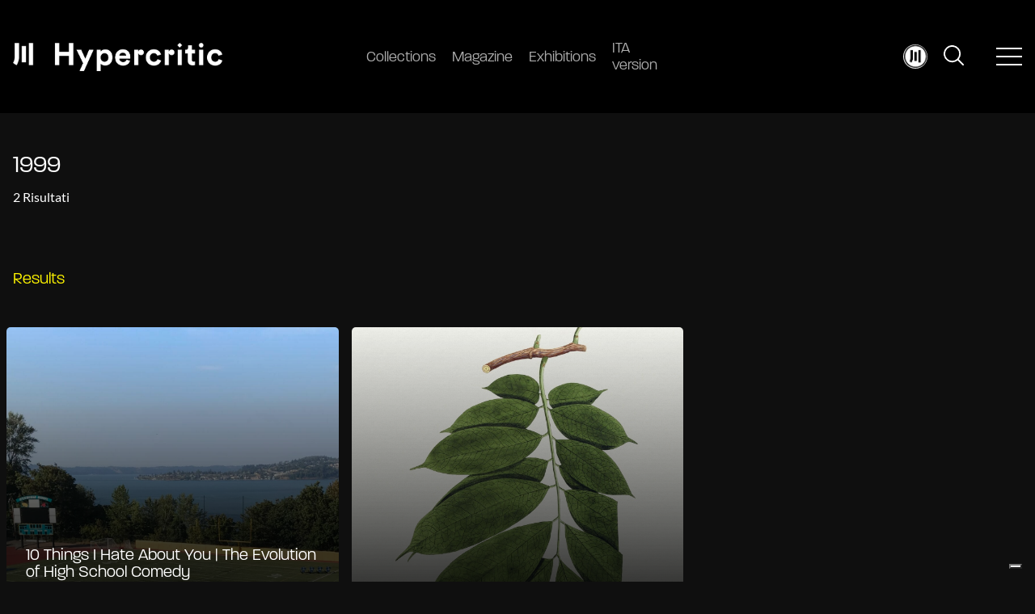

--- FILE ---
content_type: text/html; charset=UTF-8
request_url: https://hypercritic.org/info_tag/1999
body_size: 17659
content:
<!DOCTYPE html>
<html lang="en-US" class="no-js no-svg">
<head>
    <!-- Google Tag Manager -->
    <script>(function(w,d,s,l,i){w[l]=w[l]||[];w[l].push({'gtm.start':
    new Date().getTime(),event:'gtm.js'});var f=d.getElementsByTagName(s)[0],
    j=d.createElement(s),dl=l!='dataLayer'?'&l='+l:'';j.async=true;j.src=
    'https://www.googletagmanager.com/gtm.js?id='+i+dl;f.parentNode.insertBefore(j,f);
    })(window,document,'script','dataLayer','GTM-KBD79WDW');</script>
    <!-- End Google Tag Manager -->
    <meta charset="UTF-8">
    <link rel="alternate" type="application/rss+xml" href="https://hypercritic.org/feed">
    <meta name="robots" content="max-image-preview:large">
    <meta name="viewport" content="width=device-width, initial-scale=1">
    <link rel="profile" href="http://gmpg.org/xfn/11">

    <meta name='robots' content='noindex, follow' />
	<style>img:is([sizes="auto" i], [sizes^="auto," i]) { contain-intrinsic-size: 3000px 1500px }</style>
	
	<!-- This site is optimized with the Yoast SEO Premium plugin v25.3 (Yoast SEO v25.3) - https://yoast.com/wordpress/plugins/seo/ -->
	<title>1999 Archives - Hypercritic</title>
<link rel='preconnect' href='//fonts.gstatic.com' crossorigin />
<link rel='preconnect' href='//via.placeholder.com' />
<link rel='preconnect' href='//www.googletagmanager.com' />
<link rel='dns-prefetch' href='//fonts.gstatic.com' />
<link rel='dns-prefetch' href='//via.placeholder.com' />

	<meta property="og:locale" content="en_US" />
	<meta property="og:type" content="article" />
	<meta property="og:title" content="1999 Archives" />
	<meta property="og:url" content="http://hypercritic.org/info_tag/1999" />
	<meta property="og:site_name" content="Hypercritic" />
	<meta name="twitter:card" content="summary_large_image" />
	<script type="application/ld+json" class="yoast-schema-graph">{"@context":"https://schema.org","@graph":[{"@type":"CollectionPage","@id":"http://hypercritic.org/info_tag/1999","url":"http://hypercritic.org/info_tag/1999","name":"1999 Archives - Hypercritic","isPartOf":{"@id":"https://hypercritic.org/#website"},"primaryImageOfPage":{"@id":"http://hypercritic.org/info_tag/1999#primaryimage"},"image":{"@id":"http://hypercritic.org/info_tag/1999#primaryimage"},"thumbnailUrl":"https://hypercritic.org/wp-content/uploads/2023/10/IMG_0462.jpeg","breadcrumb":{"@id":"http://hypercritic.org/info_tag/1999#breadcrumb"},"inLanguage":"en-US"},{"@type":"ImageObject","inLanguage":"en-US","@id":"http://hypercritic.org/info_tag/1999#primaryimage","url":"https://hypercritic.org/wp-content/uploads/2023/10/IMG_0462.jpeg","contentUrl":"https://hypercritic.org/wp-content/uploads/2023/10/IMG_0462.jpeg","width":1920,"height":1015,"caption":"Stadium High School in Tacoma, WA. Image courtesy of the author"},{"@type":"BreadcrumbList","@id":"http://hypercritic.org/info_tag/1999#breadcrumb","itemListElement":[{"@type":"ListItem","position":1,"name":"Home","item":"https://hypercritic.org/"},{"@type":"ListItem","position":2,"name":"1999"}]},{"@type":"WebSite","@id":"https://hypercritic.org/#website","url":"https://hypercritic.org/","name":"Hypercritic","description":"The Atlas of the Arts","potentialAction":[{"@type":"SearchAction","target":{"@type":"EntryPoint","urlTemplate":"https://hypercritic.org/?s={search_term_string}"},"query-input":{"@type":"PropertyValueSpecification","valueRequired":true,"valueName":"search_term_string"}}],"inLanguage":"en-US"}]}</script>
	<!-- / Yoast SEO Premium plugin. -->


<link rel='dns-prefetch' href='//cdnjs.cloudflare.com' />
<link rel='dns-prefetch' href='//cdn.jsdelivr.net' />
<link rel='dns-prefetch' href='//use.typekit.net' />

<link rel="alternate" type="application/rss+xml" title="Hypercritic &raquo; 1999 Info Tag Feed" href="https://hypercritic.org/info_tag/1999/feed" />
<style id='wp-emoji-styles-inline-css' type='text/css'>

	img.wp-smiley, img.emoji {
		display: inline !important;
		border: none !important;
		box-shadow: none !important;
		height: 1em !important;
		width: 1em !important;
		margin: 0 0.07em !important;
		vertical-align: -0.1em !important;
		background: none !important;
		padding: 0 !important;
	}
</style>
<link rel='stylesheet' id='wp-block-library-css' href='https://hypercritic.org/wp-includes/css/dist/block-library/style.min.css?ver=6.8.1' type='text/css' media='all' />
<style id='classic-theme-styles-inline-css' type='text/css'>
/*! This file is auto-generated */
.wp-block-button__link{color:#fff;background-color:#32373c;border-radius:9999px;box-shadow:none;text-decoration:none;padding:calc(.667em + 2px) calc(1.333em + 2px);font-size:1.125em}.wp-block-file__button{background:#32373c;color:#fff;text-decoration:none}
</style>
<style id='global-styles-inline-css' type='text/css'>
:root{--wp--preset--aspect-ratio--square: 1;--wp--preset--aspect-ratio--4-3: 4/3;--wp--preset--aspect-ratio--3-4: 3/4;--wp--preset--aspect-ratio--3-2: 3/2;--wp--preset--aspect-ratio--2-3: 2/3;--wp--preset--aspect-ratio--16-9: 16/9;--wp--preset--aspect-ratio--9-16: 9/16;--wp--preset--color--black: #000000;--wp--preset--color--cyan-bluish-gray: #abb8c3;--wp--preset--color--white: #ffffff;--wp--preset--color--pale-pink: #f78da7;--wp--preset--color--vivid-red: #cf2e2e;--wp--preset--color--luminous-vivid-orange: #ff6900;--wp--preset--color--luminous-vivid-amber: #fcb900;--wp--preset--color--light-green-cyan: #7bdcb5;--wp--preset--color--vivid-green-cyan: #00d084;--wp--preset--color--pale-cyan-blue: #8ed1fc;--wp--preset--color--vivid-cyan-blue: #0693e3;--wp--preset--color--vivid-purple: #9b51e0;--wp--preset--gradient--vivid-cyan-blue-to-vivid-purple: linear-gradient(135deg,rgba(6,147,227,1) 0%,rgb(155,81,224) 100%);--wp--preset--gradient--light-green-cyan-to-vivid-green-cyan: linear-gradient(135deg,rgb(122,220,180) 0%,rgb(0,208,130) 100%);--wp--preset--gradient--luminous-vivid-amber-to-luminous-vivid-orange: linear-gradient(135deg,rgba(252,185,0,1) 0%,rgba(255,105,0,1) 100%);--wp--preset--gradient--luminous-vivid-orange-to-vivid-red: linear-gradient(135deg,rgba(255,105,0,1) 0%,rgb(207,46,46) 100%);--wp--preset--gradient--very-light-gray-to-cyan-bluish-gray: linear-gradient(135deg,rgb(238,238,238) 0%,rgb(169,184,195) 100%);--wp--preset--gradient--cool-to-warm-spectrum: linear-gradient(135deg,rgb(74,234,220) 0%,rgb(151,120,209) 20%,rgb(207,42,186) 40%,rgb(238,44,130) 60%,rgb(251,105,98) 80%,rgb(254,248,76) 100%);--wp--preset--gradient--blush-light-purple: linear-gradient(135deg,rgb(255,206,236) 0%,rgb(152,150,240) 100%);--wp--preset--gradient--blush-bordeaux: linear-gradient(135deg,rgb(254,205,165) 0%,rgb(254,45,45) 50%,rgb(107,0,62) 100%);--wp--preset--gradient--luminous-dusk: linear-gradient(135deg,rgb(255,203,112) 0%,rgb(199,81,192) 50%,rgb(65,88,208) 100%);--wp--preset--gradient--pale-ocean: linear-gradient(135deg,rgb(255,245,203) 0%,rgb(182,227,212) 50%,rgb(51,167,181) 100%);--wp--preset--gradient--electric-grass: linear-gradient(135deg,rgb(202,248,128) 0%,rgb(113,206,126) 100%);--wp--preset--gradient--midnight: linear-gradient(135deg,rgb(2,3,129) 0%,rgb(40,116,252) 100%);--wp--preset--font-size--small: 13px;--wp--preset--font-size--medium: 20px;--wp--preset--font-size--large: 36px;--wp--preset--font-size--x-large: 42px;--wp--preset--spacing--20: 0.44rem;--wp--preset--spacing--30: 0.67rem;--wp--preset--spacing--40: 1rem;--wp--preset--spacing--50: 1.5rem;--wp--preset--spacing--60: 2.25rem;--wp--preset--spacing--70: 3.38rem;--wp--preset--spacing--80: 5.06rem;--wp--preset--shadow--natural: 6px 6px 9px rgba(0, 0, 0, 0.2);--wp--preset--shadow--deep: 12px 12px 50px rgba(0, 0, 0, 0.4);--wp--preset--shadow--sharp: 6px 6px 0px rgba(0, 0, 0, 0.2);--wp--preset--shadow--outlined: 6px 6px 0px -3px rgba(255, 255, 255, 1), 6px 6px rgba(0, 0, 0, 1);--wp--preset--shadow--crisp: 6px 6px 0px rgba(0, 0, 0, 1);}:where(.is-layout-flex){gap: 0.5em;}:where(.is-layout-grid){gap: 0.5em;}body .is-layout-flex{display: flex;}.is-layout-flex{flex-wrap: wrap;align-items: center;}.is-layout-flex > :is(*, div){margin: 0;}body .is-layout-grid{display: grid;}.is-layout-grid > :is(*, div){margin: 0;}:where(.wp-block-columns.is-layout-flex){gap: 2em;}:where(.wp-block-columns.is-layout-grid){gap: 2em;}:where(.wp-block-post-template.is-layout-flex){gap: 1.25em;}:where(.wp-block-post-template.is-layout-grid){gap: 1.25em;}.has-black-color{color: var(--wp--preset--color--black) !important;}.has-cyan-bluish-gray-color{color: var(--wp--preset--color--cyan-bluish-gray) !important;}.has-white-color{color: var(--wp--preset--color--white) !important;}.has-pale-pink-color{color: var(--wp--preset--color--pale-pink) !important;}.has-vivid-red-color{color: var(--wp--preset--color--vivid-red) !important;}.has-luminous-vivid-orange-color{color: var(--wp--preset--color--luminous-vivid-orange) !important;}.has-luminous-vivid-amber-color{color: var(--wp--preset--color--luminous-vivid-amber) !important;}.has-light-green-cyan-color{color: var(--wp--preset--color--light-green-cyan) !important;}.has-vivid-green-cyan-color{color: var(--wp--preset--color--vivid-green-cyan) !important;}.has-pale-cyan-blue-color{color: var(--wp--preset--color--pale-cyan-blue) !important;}.has-vivid-cyan-blue-color{color: var(--wp--preset--color--vivid-cyan-blue) !important;}.has-vivid-purple-color{color: var(--wp--preset--color--vivid-purple) !important;}.has-black-background-color{background-color: var(--wp--preset--color--black) !important;}.has-cyan-bluish-gray-background-color{background-color: var(--wp--preset--color--cyan-bluish-gray) !important;}.has-white-background-color{background-color: var(--wp--preset--color--white) !important;}.has-pale-pink-background-color{background-color: var(--wp--preset--color--pale-pink) !important;}.has-vivid-red-background-color{background-color: var(--wp--preset--color--vivid-red) !important;}.has-luminous-vivid-orange-background-color{background-color: var(--wp--preset--color--luminous-vivid-orange) !important;}.has-luminous-vivid-amber-background-color{background-color: var(--wp--preset--color--luminous-vivid-amber) !important;}.has-light-green-cyan-background-color{background-color: var(--wp--preset--color--light-green-cyan) !important;}.has-vivid-green-cyan-background-color{background-color: var(--wp--preset--color--vivid-green-cyan) !important;}.has-pale-cyan-blue-background-color{background-color: var(--wp--preset--color--pale-cyan-blue) !important;}.has-vivid-cyan-blue-background-color{background-color: var(--wp--preset--color--vivid-cyan-blue) !important;}.has-vivid-purple-background-color{background-color: var(--wp--preset--color--vivid-purple) !important;}.has-black-border-color{border-color: var(--wp--preset--color--black) !important;}.has-cyan-bluish-gray-border-color{border-color: var(--wp--preset--color--cyan-bluish-gray) !important;}.has-white-border-color{border-color: var(--wp--preset--color--white) !important;}.has-pale-pink-border-color{border-color: var(--wp--preset--color--pale-pink) !important;}.has-vivid-red-border-color{border-color: var(--wp--preset--color--vivid-red) !important;}.has-luminous-vivid-orange-border-color{border-color: var(--wp--preset--color--luminous-vivid-orange) !important;}.has-luminous-vivid-amber-border-color{border-color: var(--wp--preset--color--luminous-vivid-amber) !important;}.has-light-green-cyan-border-color{border-color: var(--wp--preset--color--light-green-cyan) !important;}.has-vivid-green-cyan-border-color{border-color: var(--wp--preset--color--vivid-green-cyan) !important;}.has-pale-cyan-blue-border-color{border-color: var(--wp--preset--color--pale-cyan-blue) !important;}.has-vivid-cyan-blue-border-color{border-color: var(--wp--preset--color--vivid-cyan-blue) !important;}.has-vivid-purple-border-color{border-color: var(--wp--preset--color--vivid-purple) !important;}.has-vivid-cyan-blue-to-vivid-purple-gradient-background{background: var(--wp--preset--gradient--vivid-cyan-blue-to-vivid-purple) !important;}.has-light-green-cyan-to-vivid-green-cyan-gradient-background{background: var(--wp--preset--gradient--light-green-cyan-to-vivid-green-cyan) !important;}.has-luminous-vivid-amber-to-luminous-vivid-orange-gradient-background{background: var(--wp--preset--gradient--luminous-vivid-amber-to-luminous-vivid-orange) !important;}.has-luminous-vivid-orange-to-vivid-red-gradient-background{background: var(--wp--preset--gradient--luminous-vivid-orange-to-vivid-red) !important;}.has-very-light-gray-to-cyan-bluish-gray-gradient-background{background: var(--wp--preset--gradient--very-light-gray-to-cyan-bluish-gray) !important;}.has-cool-to-warm-spectrum-gradient-background{background: var(--wp--preset--gradient--cool-to-warm-spectrum) !important;}.has-blush-light-purple-gradient-background{background: var(--wp--preset--gradient--blush-light-purple) !important;}.has-blush-bordeaux-gradient-background{background: var(--wp--preset--gradient--blush-bordeaux) !important;}.has-luminous-dusk-gradient-background{background: var(--wp--preset--gradient--luminous-dusk) !important;}.has-pale-ocean-gradient-background{background: var(--wp--preset--gradient--pale-ocean) !important;}.has-electric-grass-gradient-background{background: var(--wp--preset--gradient--electric-grass) !important;}.has-midnight-gradient-background{background: var(--wp--preset--gradient--midnight) !important;}.has-small-font-size{font-size: var(--wp--preset--font-size--small) !important;}.has-medium-font-size{font-size: var(--wp--preset--font-size--medium) !important;}.has-large-font-size{font-size: var(--wp--preset--font-size--large) !important;}.has-x-large-font-size{font-size: var(--wp--preset--font-size--x-large) !important;}
:where(.wp-block-post-template.is-layout-flex){gap: 1.25em;}:where(.wp-block-post-template.is-layout-grid){gap: 1.25em;}
:where(.wp-block-columns.is-layout-flex){gap: 2em;}:where(.wp-block-columns.is-layout-grid){gap: 2em;}
:root :where(.wp-block-pullquote){font-size: 1.5em;line-height: 1.6;}
</style>
<link data-minify="1" rel='stylesheet' id='trp-frontend-css' href='https://hypercritic.org/wp-content/cache/min/1/wp-content/plugins/transposer/css/frontend-style.css?ver=1764765138' type='text/css' media='all' />
<link data-minify="1" rel='stylesheet' id='paralucent-css' href='https://hypercritic.org/wp-content/cache/min/1/zlf8mny.css?ver=1764765138' type='text/css' media='all' />
<link data-minify="1" rel='stylesheet' id='slick-css' href='https://hypercritic.org/wp-content/cache/min/1/ajax/libs/slick-carousel/1.8.1/slick.min.css?ver=1764765139' type='text/css' media='all' />
<link data-minify="1" rel='stylesheet' id='select2-css' href='https://hypercritic.org/wp-content/cache/min/1/npm/select2@4.1.0-rc.0/dist/css/select2.min.css?ver=1764765139' type='text/css' media='all' />
<link data-minify="1" rel='stylesheet' id='fancyapp-css' href='https://hypercritic.org/wp-content/cache/min/1/npm/@fancyapps/ui@4.0/dist/fancybox.css?ver=1764765139' type='text/css' media='all' />
<link data-minify="1" rel='stylesheet' id='aos-css' href='https://hypercritic.org/wp-content/cache/min/1/wp-content/themes/editwebtheme/assets/css/aos.css?ver=1764765139' type='text/css' media='all' />
<link data-minify="1" rel='stylesheet' id='main-css-css' href='https://hypercritic.org/wp-content/cache/min/1/wp-content/themes/editwebtheme/assets/css/style.css?ver=1764765139' type='text/css' media='all' />
<script type="text/javascript" src="https://hypercritic.org/wp-includes/js/jquery/jquery.min.js?ver=3.7.1" id="jquery-core-js"></script>
<script type="text/javascript" src="https://hypercritic.org/wp-includes/js/jquery/jquery-migrate.min.js?ver=3.4.1" id="jquery-migrate-js"></script>
<link rel="https://api.w.org/" href="https://hypercritic.org/wp-json/" /><link rel="alternate" title="JSON" type="application/json" href="https://hypercritic.org/wp-json/wp/v2/info_tag/1960" /><link rel="EditURI" type="application/rsd+xml" title="RSD" href="https://hypercritic.org/xmlrpc.php?rsd" />
<meta name="generator" content="WordPress 6.8.1" />
<style id='swis-font-css'>
@font-face{font-family:'Lato';font-style:normal;font-weight:300;font-display:swap;src:url(https://fonts.gstatic.com/s/lato/v24/S6u9w4BMUTPHh7USew8.ttf) format('truetype')}@font-face{font-family:'Lato';font-style:normal;font-weight:400;font-display:swap;src:url(https://fonts.gstatic.com/s/lato/v24/S6uyw4BMUTPHvxk.ttf) format('truetype')}@font-face{font-family:'Lato';font-style:normal;font-weight:700;font-display:swap;src:url(https://fonts.gstatic.com/s/lato/v24/S6u9w4BMUTPHh6UVew8.ttf) format('truetype')}
</style>
        <script type="text/javascript">
            var ajaxurl = 'https://hypercritic.org/wp-admin/admin-ajax.php';
            var ajaxnonce = '4e813cd111';
            var is_logged = '0';

            var urls_hyper = {
                login: 'https://hypercritic.org/login',
                aj_collection: '',
                aj_collection_create: '',
                aj_collection_save: '',
                aj_collection_edit: '',
                aj_collection_delete: '',
                aj_collection_remove: ''
            }
        </script>
        <meta name="csrf-token" content="f5e78d2086" /><style type="text/css">.blue-message {
background: none repeat scroll 0 0 #3399ff;
    color: #ffffff;
    text-shadow: none;
    font-size: 16px;
    line-height: 24px;
    padding: 10px;
} 
.green-message {
background: none repeat scroll 0 0 #8cc14c;
    color: #ffffff;
    text-shadow: none;
    font-size: 16px;
    line-height: 24px;
    padding: 10px;
} 
.orange-message {
background: none repeat scroll 0 0 #faa732;
    color: #ffffff;
    text-shadow: none;
    font-size: 16px;
    line-height: 24px;
    padding: 10px;
} 
.red-message {
background: none repeat scroll 0 0 #da4d31;
    color: #ffffff;
    text-shadow: none;
    font-size: 16px;
    line-height: 24px;
    padding: 10px;
} 
.grey-message {
background: none repeat scroll 0 0 #53555c;
    color: #ffffff;
    text-shadow: none;
    font-size: 16px;
    line-height: 24px;
    padding: 10px;
} 
.left-block {
background: none repeat scroll 0 0px, radial-gradient(ellipse at center center, #ffffff 0%, #f2f2f2 100%) repeat scroll 0 0 rgba(0, 0, 0, 0);
    color: #8b8e97;
    padding: 10px;
    margin: 10px;
    float: left;
} 
.right-block {
background: none repeat scroll 0 0px, radial-gradient(ellipse at center center, #ffffff 0%, #f2f2f2 100%) repeat scroll 0 0 rgba(0, 0, 0, 0);
    color: #8b8e97;
    padding: 10px;
    margin: 10px;
    float: right;
} 
.blockquotes {
background: none;
    border-left: 5px solid #f1f1f1;
    color: #8B8E97;
    font-size: 16px;
    font-style: italic;
    line-height: 22px;
    padding-left: 15px;
    padding: 10px;
    width: 60%;
    float: left;
} 
</style><link rel="icon" href="https://hypercritic.org/wp-content/uploads/2022/10/favicon_hypercritic.png" sizes="32x32" />
<link rel="icon" href="https://hypercritic.org/wp-content/uploads/2022/10/favicon_hypercritic.png" sizes="192x192" />
<link rel="apple-touch-icon" href="https://hypercritic.org/wp-content/uploads/2022/10/favicon_hypercritic.png" />
<meta name="msapplication-TileImage" content="https://hypercritic.org/wp-content/uploads/2022/10/favicon_hypercritic.png" />
		<style type="text/css" id="wp-custom-css">
			/* continua a leggere tradotto */
.slider-homepage__content a.var-color-hl {
  font-size: 0px !important; 
}

.slider-homepage__content a.var-color-hl::after {
  content: "Continue reading" !important; 
  font-size: 18px !important;
}


/* start cta buy a coffee */
.main .btn-secondary {
    background-color: #fff;
}
/* end cta buy a coffee */

#iubenda_policy .iub_content {
  padding: 0px 0px !important;
}

#iubenda_policy p, #iubenda_policy ul.styled li, #iubenda_policy ul li {
	margin-bottom: 1rem !important;
	font-size: 20px !important;
	line-height: 1.7 !important;
	font-weight: 300 !important;
}

#iubenda_policy h3, #iubenda_policy h4 {
	font-family: paralucent, sans-serif !important;
font-size: 20px !important;
margin-top: 2rem !important;
margin-bottom: 1rem !important;
font-weight: 400 !important;
}

#iubenda_policy h2 {
font-family: paralucent, sans-serif !important;
font-size: 30px !important;
margin-top: 3rem !important;
margin-bottom: 1rem !important;
font-weight: 400 !important;
}

.the-content .wp-caption{
	width: 100% !important;
}

.wp-block-embed-issuu{
	padding-bottom: 77.5%;
	position: relative;
}

.wp-block-advgb-summary a {
    font-family: paralucent,sans-serif;
    font-size: 20px;
    color: var(--hl-color) !important;
}

#editor ul.advgb-toc li.toc-level-1, ul.advgb-toc li.toc-level-1 {
    margin-left: 20px;
    margin-bottom: 0rem;
    list-style: disclosure-closed;
    padding-left: 1rem;
}

#editor ul.advgb-toc, ul.advgb-toc {
    padding-left: 2rem;
    margin-top: 2rem;
}

.wp-block-image img{
	height:auto !important;
}

#editor ul.advgb-toc li.toc-level-2, ul.advgb-toc li.toc-level-2 {
	margin-left: 54px !important;
	margin-bottom: 0px !important;
}

.wp-block-heading::before {
  content: "";
  display: block;
  height: 130px;
  margin-top: -130px;
}

.room-layout h3::before {
  content: "";
  display: block;
  height: 30px;
  margin-top: -30px;
}

ul.advgb-toc li.toc-level-1, body ul.advgb-toc li.toc-level-1{
	padding:0;
	margin:0;
}
ul.advgb-toc li.toc-level-1, body ul.advgb-toc li.toc-level-1 a{
	font-size:1.2rem;
}

.contact-button {
  background-color: #FFFFFF !important;
  color: #000000 !important;
  padding: 10px 20px;
  text-align: center;
  border-radius: 5px;
  text-decoration: none;
  font-size: 16px;
  transition: background-color 0.3s, color 0.3s; 
}

.contact-button:hover {
  background-color: #FFF500 !important;
  color: #000000 !important;
}


.wp-block-advgb-summary .toc-level-1 a {
  font-size: 1.3rem;
  font-weight: 400; 
  margin-bottom: 0.4rem;
}


.wp-block-advgb-summary .toc-level-2 a {
  font-size: 1.1rem;
  margin-left: 1rem;
  margin-bottom: 0.25rem;
  font-weight: 400;
}

.wp-block-list li {
  line-height: 1.4 !important;        
  margin-bottom: 0.3rem !important;
}


/* --- Dark Table Style --- */
table.black-table {
  width: 100%;
  border-collapse: separate;      /* consente il border‑radius */
  border-spacing: 0;              /* niente spazi fra celle */
  background: #000;               /* nero pieno */
  border-radius: 8px;             /* smussa gli angoli esterni */
  overflow: hidden;               /* mantiene gli angoli arrotondati su mobile */
  box-shadow: 0 2px 8px rgba(0,0,0,0.3);
  font-family: "Helvetica Neue", Arial, sans-serif;
}

/* celle */
.black-table th,
.black-table td {
  padding: 14px 18px;
  border: 1px solid #222;         /* grigio molto scuro */
  color: #fff;                    /* testo bianco */
}

/* intestazioni */
.black-table th {
  background: #111;               /* differenza cromatica minima */
  font-weight: 600;
  text-transform: uppercase;
  letter-spacing: 0.5px;
}

/* righe alternate (opzionale) */
.black-table tr:nth-child(even) td {
  background: #141414;
}

/* hover row highlight (opzionale) */
.black-table tr:hover td {
  background: #1b1b1b;
}

/* responsive overflow su mobile */
@media (max-width: 768px) {
  .black-table {
    display: block;
    overflow-x: auto;
    white-space: nowrap;
  }
}

.menu__item .menu__link strong {
	font-size: 16px;
}

@media only screen and (min-width: 768px) {
.header .menu__item .menu__link {
	font-size: 18px;
}
}


    /* Nascondi Lang nel menu mobile */
    .show--mobile p.text.p--small.m-0.mb-05 {
        display: none !important;
    }


/* Nascondi bottone iubenda su mobile */
@media (max-width: 768px) {
   button.iubenda-tp-btn:not(.iubenda-floatable-tb-btn)[data-tp-float][data-tp-float=bottom-right] {
			display: none !important;
    }
	
	button.iubenda-tp-btn:not(.iubenda-floatable-tb-btn)[data-tp-icon=data-tp-icon] {
		background-size: 25px !important;
	}
	
.menu-secondary__content {
    overflow-y: scroll !important;
    height: 500px !important;
	}
}		</style>
		    <meta name="generator" content="WP Rocket 3.19.0.1" data-wpr-features="wpr_minify_js wpr_minify_css wpr_preload_links wpr_desktop" /></head>

<body class="archive tax-info_tag term-1960 wp-theme-editwebtheme" data-theme="dark">
    <!-- Google Tag Manager (noscript) -->
    <noscript><iframe src="https://www.googletagmanager.com/ns.html?id=GTM-KBD79WDW"
    height="0" width="0" style="display:none;visibility:hidden"></iframe></noscript>
    <!-- End Google Tag Manager (noscript) -->
<div data-rocket-location-hash="3a61bc5fb1e19e95cc2b7751dfe8113c" class="progress-container">
    <div data-rocket-location-hash="16ecd2e7980eebeb779010288aacd558" class="progress-container__bar" data-progress-bar></div>
</div>

<div data-rocket-location-hash="a32f8ae7f3599b627c6e15c1a37a8c41" class="fixed header w-100 bg-black">
    <div data-rocket-location-hash="11add7dfc9f0d5a1ed65c84311bc578f" class="container--fluid">
        <div data-rocket-location-hash="00a3f28b6c18201dd7f17dba9548ca28" class="row justify-content-between align-items-center header__content">
            <div class="grid1/3 grid1/4--tablet grid2/3--mobile">
                <a class="decoration-none" href="https://hypercritic.org">
                    <img src="https://hypercritic.org/wp-content/themes/editwebtheme/assets/img/logo.png"
                         class="header__logo block" alt="Hypercritic logo" height="35" width="250">
                </a>
            </div>
            <div class="grid1/3 grid1/2--tablet hidden--mobile">
                                <ul class="flex w-100 m-0 menu">
                                    <li class="menu__item ">
                                                    <a class="menu__link decoration-none" href="https://hypercritic.org/collection" aria-label="Collections">
                                                                <img src="https://hypercritic.org/wp-content/uploads/2022/10/gallery.png" class="show--mobile menu__image" alt="" width="24" height="24">
                                Collections                            </a>
                                                </li>
                                        <li class="menu__item ">
                                                    <a class="menu__link decoration-none" href="https://hypercritic.org/archive-posts" aria-label="Magazine">
                                                                <img src="https://hypercritic.org/wp-content/uploads/2022/10/newspaper-folded.png" class="show--mobile menu__image" alt="" width="24" height="24">
                                Magazine                            </a>
                                                </li>
                                        <li class="menu__item ">
                                                    <a class="menu__link decoration-none" href="https://hypercritic.org/exhibition" aria-label="Exhibitions">
                                                                <img src="https://hypercritic.org/wp-content/uploads/2022/10/paint.png" class="show--mobile menu__image" alt="" width="24" height="24">
                                Exhibitions                            </a>
                                                </li>
                                        <li class="menu__item ">
                                                    <a class="menu__link decoration-none" href="https://it.hypercritic.org" aria-label="ITA version">
                                                                <img src="https://hypercritic.org/wp-content/uploads/2025/08/Circle-LOGO.webp" class="show--mobile menu__image" alt="Logo Hypercritic.org | Atlas of the Arts" width="24" height="24">
                                ITA version                            </a>
                                                </li>
                                    </ul>
                            </div>
            <div class="grid1/3 grid1/4--tablet grid1/3--mobile">
                <div class="flex w-100 justify-content-end align-items-center">
                                            <div class="hidden--tablet">
                            <a href="https://hypercritic.org/profile">
                                <div class="relative user-icon">
                                    <img src="https://hypercritic.org/wp-content/themes/editwebtheme/assets/img/icone/user.jpg" width="30"
                                         class="block absolute w-100 h-100 cover" alt="user icon">
                                </div>
                            </a>
                        </div>
                                            <div class="hidden--mobile flex w-100 justify-content-end align-items-center" style="flex: 0 0">
                        
<div class="cursor-pointer searchform" data-open-search>
    <img src="https://hypercritic.org/wp-content/themes/editwebtheme/assets/img/icone/cerca.svg" class="searchform-lens" alt="search icon">
    <img src="https://hypercritic.org/wp-content/themes/editwebtheme/assets/img/icone/close.svg" class="searchform-close" alt="search icon">
</div>

<div class="searchform-bar">
    <div data-rocket-location-hash="585ed3ec7a09c0a11c0dd607f773b12d" class="container">
        <form role="search" method="get" class="search-form" action="https://hypercritic.org/">
            <div class="input-group flex w-100">
                <input type="search" id="id_form" name="s" class="form-control" placeholder="Search for:" autocomplete="off">
                <div class="input-group-append">
                    <button class="search-submit" type="submit">
                        <svg xmlns="http://www.w3.org/2000/svg" width="30.97" height="30.969" viewBox="0 0 30.97 30.969">
                            <g id="c3LnpW.tif" transform="translate(-165.12 -41.262)">
                                <g id="Raggruppa_75" data-name="Raggruppa 75" transform="translate(165.12 41.262)">
                                    <path id="Tracciato_26" data-name="Tracciato 26" d="M179.3,41.347a7.836,7.836,0,0,0,1.14.172,12.912,12.912,0,0,1,7.558,4.163,12.582,12.582,0,0,1,3.256,6.984,12.781,12.781,0,0,1-2.544,9.647c-.389.518-.389.518.066.973q3.474,3.474,6.949,6.946a1.2,1.2,0,0,1,.388,1.3,1.137,1.137,0,0,1-1.77.548,3.16,3.16,0,0,1-.312-.285q-3.571-3.569-7.136-7.144c-.163-.164-.258-.167-.434-.026a12.557,12.557,0,0,1-5.523,2.608A12.725,12.725,0,0,1,170.6,64.988a12.894,12.894,0,0,1-5.131-7.905,8.6,8.6,0,0,1-.2-1.4c0-.049,0-.1-.06-.123v-2.3a4.014,4.014,0,0,0,.172-.986,12.957,12.957,0,0,1,5-8.25,12.736,12.736,0,0,1,5.463-2.454,8.569,8.569,0,0,0,1.282-.224ZM178.27,65.208a10.777,10.777,0,1,0-10.759-10.887A10.777,10.777,0,0,0,178.27,65.208Z" transform="translate(-165.205 -41.347)" fill="#fff"/>
                                </g>
                            </g>
                        </svg>
                    </button>
                </div>
            </div>
        </form>
    </div>
</div>
                    </div>
                    <div data-rocket-location-hash="39c6fce5338e1b1b1b5b3fd69b193eef" class="show--mobile">
                        
<div class="cursor-pointer searchform" data-open-search>
    <img src="https://hypercritic.org/wp-content/themes/editwebtheme/assets/img/icone/cerca.svg" class="searchform-lens" alt="search icon">
    <img src="https://hypercritic.org/wp-content/themes/editwebtheme/assets/img/icone/close.svg" class="searchform-close" alt="search icon">
</div>

<div class="searchform-bar">
    <div data-rocket-location-hash="a59e01a12a501a18633c0de05e6fb13b" class="container">
        <form role="search" method="get" class="search-form" action="https://hypercritic.org/">
            <div class="input-group flex w-100">
                <input type="search" id="id_form" name="s" class="form-control" placeholder="Search for:" autocomplete="off">
                <div class="input-group-append">
                    <button class="search-submit" type="submit">
                        <svg xmlns="http://www.w3.org/2000/svg" width="30.97" height="30.969" viewBox="0 0 30.97 30.969">
                            <g id="c3LnpW.tif" transform="translate(-165.12 -41.262)">
                                <g id="Raggruppa_75" data-name="Raggruppa 75" transform="translate(165.12 41.262)">
                                    <path id="Tracciato_26" data-name="Tracciato 26" d="M179.3,41.347a7.836,7.836,0,0,0,1.14.172,12.912,12.912,0,0,1,7.558,4.163,12.582,12.582,0,0,1,3.256,6.984,12.781,12.781,0,0,1-2.544,9.647c-.389.518-.389.518.066.973q3.474,3.474,6.949,6.946a1.2,1.2,0,0,1,.388,1.3,1.137,1.137,0,0,1-1.77.548,3.16,3.16,0,0,1-.312-.285q-3.571-3.569-7.136-7.144c-.163-.164-.258-.167-.434-.026a12.557,12.557,0,0,1-5.523,2.608A12.725,12.725,0,0,1,170.6,64.988a12.894,12.894,0,0,1-5.131-7.905,8.6,8.6,0,0,1-.2-1.4c0-.049,0-.1-.06-.123v-2.3a4.014,4.014,0,0,0,.172-.986,12.957,12.957,0,0,1,5-8.25,12.736,12.736,0,0,1,5.463-2.454,8.569,8.569,0,0,0,1.282-.224ZM178.27,65.208a10.777,10.777,0,1,0-10.759-10.887A10.777,10.777,0,0,0,178.27,65.208Z" transform="translate(-165.205 -41.347)" fill="#fff"/>
                                </g>
                            </g>
                        </svg>
                    </button>
                </div>
            </div>
        </form>
    </div>
</div>
                    </div>
                    <div class="menu-hamburger relative" data-burger>
                        <div class="hamburger hamburger--squeeze absolute" type="button">
                            <span class="hamburger-box">
                                <span class="hamburger-inner"></span>
                            </span>
                        </div>
                    </div>
                </div>
            </div>
        </div>
    </div>
</div>

<div data-rocket-location-hash="8dcc76bbd0deb9337a4401a8d1aae601" class="fixed bg-light menu-secondary">
    <div data-rocket-location-hash="895a0943e6e733048e774a32e42aac15" class="h-100 menu-secondary__content">
        <div class="show--mobile">
            <p class="text p--small m-0 mb-05">Theme</p>
            <div data-rocket-location-hash="a3b0ee7c60aa2fab4ddea395fa266073" class="flex w-100 align-items-center justify-content-between mb-2">
                <span class="link-more mr-1" style="margin-bottom: 0">Dark</span>
                <div>
                    <label class="switch">
    <input type="checkbox" data-switch-theme>
    <div>
        <span></span>
    </div>
</label>                </div>
                <span class="link-more ml-1" style="margin-bottom: 0">Light</span>
            </div>
        </div>
        <div data-rocket-location-hash="53580684fdf6f65a85bef6ad9ec75b46" class="show--mobile mb-4">
            <p class="text p--small m-0 mb-05">Lang</p>
        </div>
        <div data-rocket-location-hash="db719e42711bf5311c003820f122a6a2" class="mb-3">
            <p class="text p--small m-0 mb-05">My Account</p>
            <ul class="p-0 m-0" style="list-style: none;">
                <li class="mb-05">
                    <a href="https://hypercritic.org/login" class="link-more">
                        Login                    </a>
                </li>
            </ul>
        </div>
                    <div data-rocket-location-hash="11d6991edb7aaaf6c7cd6beb4831ef84" class="mb-2">
                <p class="text p--small m-0 mb-05">About</p>
                                    <ul class="p-0 m-0" style="list-style: none;">
                                                    <li class="mb-05"><a href="/about" target=""
                                                 class="link-more">The Hypercritic Project</a>
                            </li>
                                                        <li class="mb-05"><a href="https://hypercritic.org/about/hypercritic-for-businesses/" target=""
                                                 class="link-more">Hypercritic for Companies</a>
                            </li>
                                                        <li class="mb-05"><a href="https://hypercritic.org/hypercritic-press-review-media-coverage-works/" target=""
                                                 class="link-more">Media coverage of Hypercritic’s work</a>
                            </li>
                                                        <li class="mb-05"><a href="/the-hypercritics" target=""
                                                 class="link-more">Meet the Hypercritics</a>
                            </li>
                                                </ul>
                                </div>
                        <div data-rocket-location-hash="f28d81c2e75b12a1a0cc779af6efae97" class="mb-2">
                <p class="text p--small m-0 mb-05">Collections</p>
                                    <ul class="p-0 m-0" style="list-style: none;">
                                                    <li class="mb-05"><a href="/collection-category/read/" target=""
                                                 class="link-more">Read</a>
                            </li>
                                                        <li class="mb-05"><a href="/collection-category/watch/" target=""
                                                 class="link-more">Watch</a>
                            </li>
                                                        <li class="mb-05"><a href="/collection-category/play/" target=""
                                                 class="link-more">Play</a>
                            </li>
                                                        <li class="mb-05"><a href="/collection-category/experience/" target=""
                                                 class="link-more">Experience</a>
                            </li>
                                                </ul>
                                </div>
                        <div data-rocket-location-hash="7d054dcf908114beb27c4e048d82e694" class="mb-2">
                <p class="text p--small m-0 mb-05">Contact</p>
                                    <ul class="p-0 m-0" style="list-style: none;">
                                                    <li class="mb-05"><a href="mailto:info@hypercritic.org" target=""
                                                 class="link-more">Write To Us</a>
                            </li>
                                                </ul>
                                </div>
                    <div data-rocket-location-hash="4f582b320539127d3f1d453081798003" class="hidden">
            <!--<div class="pb-1 border-bottom mb-2">
                
<h4 class="title-h4 black m-0 mb-2 font-title">Don’t miss a thing</h4>
<div class="newsletter relative">
    <input type="email" class="newsletter__input w-100" placeholder="Email address">
    <div class="absolute newsletter__submit">
        <button type="submit" class="cursor-pointer">
            <img src="https://hypercritic.org/wp-content/themes/editwebtheme/assets/img/icone/arrow-newsletter.svg" width="30" class="block">
        </button>
    </div>
</div>



            </div>-->
            <div class="mb-3">
                <a href="https://www.getrevue.co/profile/hypercritic" class="btn btn-primary"
                   target="_blank">Subscribe to our newsletter</a>
            </div>
        </div>
        <a href="https://ko-fi.com/hypercritic" class="btn btn-secondary inline-block mb-2"
           target="_blank"><strong>Buy a &#9749 for Hypercritic</strong>
        </a>
        <div data-rocket-location-hash="6fa05184909a444ea6a4cf2c860e1ca9" class="mb-1--mobile">
            <div class="mb-3">
                <p class="text small m-0 mb-1 show--mobile">Follow us</p>
                
<div class="flex flex-wrap align-items-center social-list-footer justify-content-start">
            <a href="https://www.instagram.com/hypercritic.ig/" target="_blank">
            <img src="https://hypercritic.org/wp-content/themes/editwebtheme/assets/img/social/social-ig.svg" class="mr-1 mb-1" width="30" alt="Instagram logo">
        </a>
                    <a href="https://www.facebook.com/hypercriticFB" target="_blank">
            <img src="https://hypercritic.org/wp-content/themes/editwebtheme/assets/img/social/social-fb.svg" class="mr-1 mb-1" width="30" alt="Facebook logo">
        </a>
                    <a href="https://www.linkedin.com/company/hypercritic" target="_blank">
            <img src="https://hypercritic.org/wp-content/themes/editwebtheme/assets/img/social/social-in.svg" class="mr-1 mb-1" width="30" alt="Linkedin logo">
        </a>
                    <a href="https://twitter.com/HypercriticTW" target="_blank">
            <img src="https://hypercritic.org/wp-content/themes/editwebtheme/assets/img/social/social-x.svg" class="mr-1 mb-1" width="30" alt="Twitter logo">
        </a>
                    <a href="https://www.tiktok.com/@hypercritictok?_t=8nvv1u88KWG&_r=1" target="_blank">
            <img src="https://hypercritic.org/wp-content/themes/editwebtheme/assets/img/social/social-tiktok.svg" class="mr-1 mb-1" width="30" alt="Tiktok logo">
        </a>
        
</div>            </div>
            <p class="text small m-0 mb-1">Supported by</p>
            <div class="flex flex-wrap w-100 mb-2">
                                    <img class="logo-partners mr-1 mb-1" src="https://hypercritic.org/wp-content/uploads/2025/10/Logo-TOCC-Min_trasp.png" alt="">
                                    <img class="logo-partners mr-1 mb-1" src="https://hypercritic.org/wp-content/uploads/2025/10/logo-TCIC.png" alt="">
                                    <img class="logo-partners mr-1 mb-1" src="https://hypercritic.org/wp-content/uploads/2022/04/Immagine-30.png" alt="">
                                    <img class="logo-partners mr-1 mb-1" src="https://hypercritic.org/wp-content/uploads/2022/04/Immagine-29.png" alt="">
                            </div>
            <p class="text small m-0 mb-1">Awards</p>
            <div class="flex flex-wrap w-100 awards-list">
    <a class="" href="https://www.premioagora.it/vincitori-agora-2023/" target="_blank">
        <img class="logo-awards mr-1 mb-1" src="/wp-content/themes/editwebtheme/assets/img/awards/Agora.svg"
             alt="Premio Agorà" width="80" height="80" style="display: block">
    </a>
    <a class="inline-flex" href="https://mediastars.it/finalisti-mediastars/hypercritic-org/" target="_blank">
        <img class="logo-awards mr-1 mb-1" src="/wp-content/themes/editwebtheme/assets/img/awards/Mediastar.svg"
             alt="Premio Media Star" width="80" height="80" style="display: block">
    </a>
</div>
        </div>
        <div data-rocket-location-hash="dc5c1b97e969eb4055f4afbd5076a078" class="mb-1">
            <p class="black p--xsmall m-0">
                Copyright 2022 © All rights Reserved. Iscrizione registro stampa n. cronol. 4548/2020 del 11/03/2020 RG n. 6985/2020 al Tribunale di Torino.<br>
Use of Hypercritic constitutes acceptance of our <a href="/legal-notices" class="text">Terms of Use</a>, <a href="/privacy-policy" class="text">Privacy Policy</a>, <a href="/cookie-policy" class="text">Cookie Policy</a>

<a href="#" class="iubenda-cs-preferences-link">Cookie Settings🍪</a>            </p>
        </div>
        <a href="#" class="black iubenda-cs-preferences-link block p-small decoration-none mb-3">
            Update your cookie preferences        </a>
    </div>
</div>

<div data-rocket-location-hash="631af96e1e45dd732a9b7b9ae16c4090" class="fixed bg-white header--mobile w-100 show--mobile">
    <div data-rocket-location-hash="065fde6b14d4c6c623f8eeefba91b1d2" class="menu-mobile">
                        <ul class="flex w-100 m-0 menu">
                                    <li class="menu__item ">
                                                    <a class="menu__link decoration-none" href="https://hypercritic.org/collection" aria-label="Collections">
                                                                <img src="https://hypercritic.org/wp-content/uploads/2022/10/gallery.png" class="show--mobile menu__image" alt="" width="24" height="24">
                                Collections                            </a>
                                                </li>
                                        <li class="menu__item ">
                                                    <a class="menu__link decoration-none" href="https://hypercritic.org/archive-posts" aria-label="Magazine">
                                                                <img src="https://hypercritic.org/wp-content/uploads/2022/10/newspaper-folded.png" class="show--mobile menu__image" alt="" width="24" height="24">
                                Magazine                            </a>
                                                </li>
                                        <li class="menu__item ">
                                                    <a class="menu__link decoration-none" href="https://hypercritic.org/exhibition" aria-label="Exhibitions">
                                                                <img src="https://hypercritic.org/wp-content/uploads/2022/10/paint.png" class="show--mobile menu__image" alt="" width="24" height="24">
                                Exhibitions                            </a>
                                                </li>
                                        <li class="menu__item ">
                                                    <a class="menu__link decoration-none" href="https://it.hypercritic.org" aria-label="ITA version">
                                                                <img src="https://hypercritic.org/wp-content/uploads/2025/08/Circle-LOGO.webp" class="show--mobile menu__image" alt="Logo Hypercritic.org | Atlas of the Arts" width="24" height="24">
                                ITA version                            </a>
                                                </li>
                                    </ul>
                    </div>
</div>

    <div data-rocket-location-hash="dbcd4436d69f4afa1a3716b30a9fbcec" class="main">
        <div data-rocket-location-hash="394ad0a9ae5c3461a5e25750b31abfd3" class="logo--mobile">

        </div>
        
<section data-rocket-location-hash="42dded6c74a81b2a6539d606468bc56a" class="py-3">
    <div data-rocket-location-hash="8d473ad1d5500d82faed04a22571371c" class="container">
        <div class="row mb-2">
            <div class="grid1/3 grid1/2--tablet grid1--mobile mb-1--tablet">
                <h1 class="title-h3 m-0 mb-05 var-color-primary">1999</h1>
                <p class="m-0 var-color-primary">2 Risultati</p>
            </div>
            <div class="grid2/3 grid1--tablet">
                <div class="the-content">
                                    </div>
            </div>
        </div>
    </div>
</section>
<section data-rocket-location-hash="a005dd72fbfd2b60ea1c6a5c87831c5f" class="pb-8">
    <div class="container">
        <p class="m-0 mb-3 title-h4 title-h4--mobile mb-2--mobile var-color-hl">Results</p>
    </div>
    <div data-rocket-location-hash="45d76905ef9b49ffba501a91e4aa8e52" class="container--masonry">
    <div class="masonry" >
                    <div class="masonry__item">
                <a href="https://hypercritic.org/collection/gil-junger-10-things-i-hate-about-you-evolution-high-school-comedy" class="decoration-none masonry__link">
                    <div class="relative collection">
                            <picture>
        <source srcset="https://hypercritic.org/wp-content/uploads/2023/10/IMG_0462.jpeg" type="image/webp">
        <img src="https://hypercritic.org/wp-content/uploads/2023/10/IMG_0462.jpeg" class="absolute w-100 h-100 cover masonry__image" alt="10 Things I Hate About You | The Evolution of High School Comedy" loading="lazy" >
    </picture>

                        <div class="collection__blur absolute w-100 h-100"></div>
                                                                        <div class="collection__content absolute w-100 h-100 flex flex-column justify-content-end">
                            <h3 class="title-h4 m-0 white">10 Things I Hate About You | The Evolution of High School Comedy</h3>
                        </div>
                    </div>
                </a>
            </div>
                    <div class="masonry__item">
                <a href="https://hypercritic.org/collection/a-e-stallings-penelope-the-woman-of-many-faces" class="decoration-none masonry__link">
                    <div class="relative collection">
                            <picture>
        <source srcset="https://hypercritic.org/wp-content/uploads/2022/07/image-from-rawpixel-id-2880350-jpeg-scaled-1.jpg" type="image/webp">
        <img src="https://hypercritic.org/wp-content/uploads/2022/07/image-from-rawpixel-id-2880350-jpeg-scaled-1.jpg" class="absolute w-100 h-100 cover masonry__image" alt="A.E. Stallings | Penelope, the Woman of Many Faces" loading="lazy" >
    </picture>

                        <div class="collection__blur absolute w-100 h-100"></div>
                                                                        <div class="collection__content absolute w-100 h-100 flex flex-column justify-content-end">
                            <h3 class="title-h4 m-0 white">A.E. Stallings | Penelope, the Woman of Many Faces</h3>
                        </div>
                    </div>
                </a>
            </div>
            </div>
</div>

<script type="text/javascript">
    window.ManageCollection = new function () {
        var self = this;
        self.post_id = false;
        self.post_image = false;
        self.selector_popup = "popup_container_collections";

        self.span = '.popedit-close';

        self.selector_container_list = "[data-collections-list]";
        self.selector_container_create = "[data-crea-collection]";
        self.selector_btn_create = "[data-btn-create-coll]";
        self.selector_btn_save = "[data-btn-save-coll]";

        self.is_logged = is_logged;
        self.urls = {
            page_login: urls_hyper.login,
            aj_my_collection: urls_hyper.aj_collection,
            aj_my_collection_create: urls_hyper.aj_collection_create,
            aj_my_collection_save: urls_hyper.aj_collection_save
        }
        self.template = {
            popup_login: `
                    <div>
                        <h3 class="title-h4 m-0 mb-2 black bold">Salva Post</h3>
                        <p class="p--small black m-0 mb-1">Per poter salvare l'articolo nelle tue collezioni devi prima effettuare il login</p>
                        <a href="{{url}}" class="btn btn-primary btn--block relative mb-2">
                            Login                        </a>
                        <p class="p--small black m-0 mb-1">If you don't have an account yet, <a href="https://hypercritic.org/registration" class="black">sign up</a>!</p>
                    </div>
                          `,
            popup_empty: `
                <div data-rocket-location-hash="5abafd6ec69d1e92b8b34ac7d8040851" id="popup_container_collections" style="min-height: 200px"></div>
            `,
            popup_collection: `
                <div data-rocket-location-hash="bd0050abb04d4f0a000ce6feccdd73c3" class="" data-select-collection>
                    <h3 class="title-h4 m-0 mb-2 black bold">Salva Post {{id}}</h3>
                    <div class="flex w-100 align-items-center justify-content-between mb-2">
                        <p class="p--small black m-0">My collections</p>
                        <div data-rocket-location-hash="05fe059b508f42df5c26a3c011a25ac1" class="cursor-pointer flex align-items-center justify-content-center" data-open-crea-collection>
                            <svg fill="" xmlns="http://www.w3.org/2000/svg" viewBox="0 0 50 50" width="50px" height="50px"><path d="M 9.15625 6.3125 L 6.3125 9.15625 L 22.15625 25 L 6.21875 40.96875 L 9.03125 43.78125 L 25 27.84375 L 40.9375 43.78125 L 43.78125 40.9375 L 27.84375 25 L 43.6875 9.15625 L 40.84375 6.3125 L 25 22.15625 Z"/></svg>
                        </div>
                    </div>
                    <div data-rocket-location-hash="34a846748cc21864a6bf790f2f43c471" class="hidden" data-crea-collection>
                        <div data-rocket-location-hash="426b30c804ff54ad2cda318a53fd913e" class="mb-2">
                        <div class="form-group mb-1">
                            <label class="">Nome collezione</label>
                            <input type="text" name="name_collection" placeholder="Nome collezione" class="">
                        </div>
                        <div class="relative btn btn-primary btn--block" data-btn-create-coll>
                            Crea collezione                        </div>
                        </div>
                    </div>
                    <ul class="collection-list mb-2" data-collections-list>
                       {{#collections}}
                            <li class=mb-2>
                                <input class="styled-checkbox"
                                    id="styled-checkbox_{{key}}"
                                    name="coll[]"
                                    type="checkbox"
                                    value="{{key}}"
                                    autocomplete="off"
                                    {{#has_post}}
                                    checked="checked"
                                    {{/has_post}}>
                                <label for="styled-checkbox_{{key}}">{{name}}</label>
                             </li>
                        {{/collections}}
                    </ul>
                    <div data-rocket-location-hash="756fe11de133feda8b7e690bed6e3332" class="btn btn-primary btn--block relative" data-btn-save-coll>
                        Salva                    </div>
                </div>
            `,
            row_collection: `
                <li class=mb-2>
                    <input class="styled-checkbox"
                        id="styled-checkbox_{{key}}"
                        name="coll[]"
                        type="checkbox"
                        value="{{key}}"
                        autocomplete="off"
                        checked="checked">
                    <label for="styled-checkbox_{{key}}">{{name}}</label>
                </li>
            `,
            error_message: `
             <p class="p--small black m-0 mb-2">{{message}}</p>
            `
        }
        self.addCollection = function (id, image) {
            if (self.is_logged == '0') {
                self.renderPopupLogin();
                return;
            }
            self.post_id = id;
            self.post_image = image;
            Notify.popupModal(self.template.popup_empty, 'popupsite');
            Spin.loader($("#" + self.selector_popup), 'ripple');
            self.getMyCollection();
            /*let data = {
                'id': id,
                'image': image
            };
            var html = Mustache.render($("#template-add-collection").html(), data);
            Notify.popupModal(html, 'popupsite');*/
        }

        self.getMyCollection = function () {
            var aj = new Aj();
            aj.url = self.urls.aj_my_collection;
            aj.add_mod_data('post_id', self.post_id);
            aj.send_ajax_file('post', 'json', function (resp) {
                Spin.remove();
                switch (resp.status) {
                    case "success":
                        self.renderPopupCollection(resp);
                        break;
                    case "error":
                        Notify.toastError(resp.message);
                        Notify.removePopup();
                        break;
                    default:
                        Notify.toastError("Errore di sistema");
                        Notify.removePopup();
                        break;
                }
            }, function () {
                Spin.remove();
                Notify.toastError('Errore di sistema');
                Notify.removePopup();
            });
        }

        self.renderPopupLogin = function () {
            Notify.html(Mustache.render(self.template.popup_login, {url: self.urls.page_login}));
        }

        self.renderPopupCollection = function (resp) {
            var param = {
                'collections': resp.data.collections
            }
            $("#" + self.selector_popup).html(Mustache.render(self.template.popup_collection, param));
        }

        self.renderRowCollection = function (resp) {
            var param = resp.data.collection;
            $(self.selector_container_list).prepend(Mustache.render(self.template.row_collection, param));
        }

        jQuery("html").on('click', self.selector_btn_create, function () {
            Spin.loaderBtn($(this));
            var val = $(self.selector_container_create).find('[name="name_collection"]').val();
            if (!val) {
                alert('Il campo è obbligatorio');
                Spin.removeLoaderBtn();
                return;
            }
            var aj = new Aj();
            aj.url = self.urls.aj_my_collection_create;
            aj.add_mod_data('post_id', self.post_id);
            aj.add_mod_data('name_collection', val);
            aj.send_ajax_file('post', 'json', function (resp) {
                Spin.removeLoaderBtn();
                switch (resp.status) {
                    case "success":
                        $(self.selector_container_create).find('[name="name_collection"]').val('');
                        $(self.selector_container_create).slideUp();
                        self.renderRowCollection(resp);
                        break;
                    case "error":
                        Notify.toastError(resp.message);
                        break;
                    default:
                        Notify.toastError("Errore di sistema");
                        break;
                }
            }, function () {
                Spin.removeLoaderBtn();
                Notify.toastError('Errore di sistema');
            });
        });

        jQuery("html").on('click', self.selector_btn_save, function () {
            Spin.loaderBtn($(this));
            var aj = new Aj();
            aj.url = self.urls.aj_my_collection_save;
            aj.add_div_data($(self.selector_container_list))
            aj.add_mod_data('post_id', self.post_id);
            aj.send_ajax_file('post', 'json', function (resp) {
                Spin.removeLoaderBtn();
                switch (resp.status) {
                    case "success":
                        Notify.toastSuccess(resp.message);
                        let flag = $("[data-mansory-item-id="+self.post_id+"]");
                        if(resp.data['saved']){
                            if (!flag.hasClass('collection__flag--full')){
                                flag.addClass('collection__flag--full');
                            }
                        }else{
                            if (flag.hasClass('collection__flag--full')){
                                flag.removeClass('collection__flag--full');
                            }
                        }
                        break;
                    case "error":
                        Notify.toastError(resp.message);
                        break;
                    default:
                        Notify.toastError("Errore di sistema");
                        break;
                }
            }, function () {
                Spin.removeLoaderBtn();
                Notify.toastError('Errore di sistema');
            });
        });

        jQuery("html").on('click', self.span, function () {
            $('#'+self.selector_popup).parent().parent().fadeOut(function () {
                $('#'+self.selector_popup).parent().parent().remove();
            });
        });

    }

    function addCollection(e, id, image) {
        e = e || window.event;
        e.preventDefault();
        ManageCollection.addCollection(id, image);
    }


</script>

<script type="text/html" id="template-add-collection">
    <div class="" data-select-collection>
        <h3 class="title-h4 m-0 mb-2 black bold">Salva Post {{id}}</h3>
        <h3 class="title-h4 m-0 mb-1 black bold">Hey!</h3>
        <p class="p--small black m-0 mb-2">Hai già salvato questo articolo in “nome collezione” seleziona un’altra collezione se vuoi duplicarlo</p>
        <p class="p--small black m-0 mb-1">My collections</p>
        <div class="collection-list mb-2">
                            <div class="flex align-items-center cursor-pointer mb-1">
                    <div class="relative collection-list__image mr-2">
                        <img src="https://via.placeholder.com/70x70" class="absolute w-100 h-100 cover">
                    </div>
                    <div class="black">My collection</div>
                </div>
                            <div class="flex align-items-center cursor-pointer mb-1">
                    <div class="relative collection-list__image mr-2">
                        <img src="https://via.placeholder.com/70x70" class="absolute w-100 h-100 cover">
                    </div>
                    <div class="black">My collection</div>
                </div>
                            <div class="flex align-items-center cursor-pointer mb-1">
                    <div class="relative collection-list__image mr-2">
                        <img src="https://via.placeholder.com/70x70" class="absolute w-100 h-100 cover">
                    </div>
                    <div class="black">My collection</div>
                </div>
                            <div class="flex align-items-center cursor-pointer mb-1">
                    <div class="relative collection-list__image mr-2">
                        <img src="https://via.placeholder.com/70x70" class="absolute w-100 h-100 cover">
                    </div>
                    <div class="black">My collection</div>
                </div>
                            <div class="flex align-items-center cursor-pointer mb-1">
                    <div class="relative collection-list__image mr-2">
                        <img src="https://via.placeholder.com/70x70" class="absolute w-100 h-100 cover">
                    </div>
                    <div class="black">My collection</div>
                </div>
                            <div class="flex align-items-center cursor-pointer mb-1">
                    <div class="relative collection-list__image mr-2">
                        <img src="https://via.placeholder.com/70x70" class="absolute w-100 h-100 cover">
                    </div>
                    <div class="black">My collection</div>
                </div>
                            <div class="flex align-items-center cursor-pointer mb-1">
                    <div class="relative collection-list__image mr-2">
                        <img src="https://via.placeholder.com/70x70" class="absolute w-100 h-100 cover">
                    </div>
                    <div class="black">My collection</div>
                </div>
                            <div class="flex align-items-center cursor-pointer mb-1">
                    <div class="relative collection-list__image mr-2">
                        <img src="https://via.placeholder.com/70x70" class="absolute w-100 h-100 cover">
                    </div>
                    <div class="black">My collection</div>
                </div>
                            <div class="flex align-items-center cursor-pointer mb-1">
                    <div class="relative collection-list__image mr-2">
                        <img src="https://via.placeholder.com/70x70" class="absolute w-100 h-100 cover">
                    </div>
                    <div class="black">My collection</div>
                </div>
                            <div class="flex align-items-center cursor-pointer mb-1">
                    <div class="relative collection-list__image mr-2">
                        <img src="https://via.placeholder.com/70x70" class="absolute w-100 h-100 cover">
                    </div>
                    <div class="black">My collection</div>
                </div>
                    </div>
        <div class="relative btn btn-primary btn--block" data-switch-crea-collezione>
            Crea collezione        </div>
    </div>
    <div class="hidden" data-crea-collection>
        <h3 class="title-h4 m-0 mb-2 black bold">Crea collezione {{id}}</h3>
        <div class="relative collection-list__image mb-1">
            <img src="{{image}}" class="absolute w-100 h-100 cover">
        </div>
        <div class="form-group mb-2">
            <label class="">Nome collezione</label>
            <input type="text" name="nome_collezione" placeholder="Nome collezione" class="">
        </div>
        <div class="relative btn btn-primary btn--block">
            Crea collezione        </div>
    </div>
</script>
    <div data-rocket-location-hash="e0a5c8979c3d16287421138b184a8d22" class="flex align-items-center justify-content-center mt-4">
            </div>
</section>
    </div>
    <footer data-rocket-location-hash="ce4fe8e1dbfed8b959573bb6af306363" class="py-5 bg-white hidden--mobile">
        <div class="container">
            
<div data-rocket-location-hash="881411b0ea3780cb2715e5d3ed764183" class="footer__logo">
    <a href="">
        <img src="https://hypercritic.org/wp-content/themes/editwebtheme/assets/img/logo-dark.png" alt="Hypercritic logo" height="35" width="250">
    </a>
</div>

<div data-rocket-location-hash="fd9b1d97801143354c11e609206a9ab8" class="row">
    <div class="grid3/4">
        <div class="menu-footer mb-2">
                            <ul class="flex w-100 m-0 menu">
                                    <li class="menu__item ">
                                                <a class="menu__link dropdown-toggle decoration-none" href="#" id="2921_toggle" role="button"
                           data-toggle="dropdown" aria-haspopup="true" aria-expanded="false">
                                                            <img src="" class="show--mobile menu__image" alt="" width="24" height="24">
                                About                            </a>
                                                            <ul class="dropdown-menu" aria-labelledby="2921_toggle">
                                                        <li class="menu__item ">
                                                    <a class="menu__link decoration-none" href="/about" aria-label="Hypercritic Methods">
                                                                <img src="" class="show--mobile menu__image" alt="" width="24" height="24">
                                Hypercritic Methods                            </a>
                                                </li>
                                        <li class="menu__item ">
                                                    <a class="menu__link decoration-none" href="/the-hypercritics" aria-label="Meet the Hypercritics">
                                                                <img src="" class="show--mobile menu__image" alt="" width="24" height="24">
                                Meet the Hypercritics                            </a>
                                                </li>
                                                    </ul>
                                                    </li>
                                        <li class="menu__item ">
                                                <a class="menu__link dropdown-toggle decoration-none" href="#" id="2927_toggle" role="button"
                           data-toggle="dropdown" aria-haspopup="true" aria-expanded="false">
                                                            <img src="" class="show--mobile menu__image" alt="" width="24" height="24">
                                Collections                            </a>
                                                            <ul class="dropdown-menu" aria-labelledby="2927_toggle">
                                                        <li class="menu__item ">
                                                    <a class="menu__link decoration-none" href="https://hypercritic.org/collection-category/read" aria-label="Read">
                                                                <img src="" class="show--mobile menu__image" alt="" width="24" height="24">
                                Read                            </a>
                                                </li>
                                        <li class="menu__item ">
                                                    <a class="menu__link decoration-none" href="https://hypercritic.org/collection-category/watch" aria-label="Watch">
                                                                <img src="" class="show--mobile menu__image" alt="" width="24" height="24">
                                Watch                            </a>
                                                </li>
                                        <li class="menu__item ">
                                                    <a class="menu__link decoration-none" href="https://hypercritic.org/collection-category/play" aria-label="Play">
                                                                <img src="" class="show--mobile menu__image" alt="" width="24" height="24">
                                Play                            </a>
                                                </li>
                                        <li class="menu__item ">
                                                    <a class="menu__link decoration-none" href="https://hypercritic.org/collection-category/experience" aria-label="Experience">
                                                                <img src="" class="show--mobile menu__image" alt="" width="24" height="24">
                                Experience                            </a>
                                                </li>
                                                    </ul>
                                                    </li>
                                        <li class="menu__item ">
                                                <a class="menu__link dropdown-toggle decoration-none" href="#" id="2935_toggle" role="button"
                           data-toggle="dropdown" aria-haspopup="true" aria-expanded="false">
                                                            <img src="" class="show--mobile menu__image" alt="" width="24" height="24">
                                Contact                            </a>
                                                            <ul class="dropdown-menu" aria-labelledby="2935_toggle">
                                                        <li class="menu__item ">
                                                    <a class="menu__link decoration-none" href="mailto:info@hypercritic.org" aria-label="Send us a message">
                                                                <img src="" class="show--mobile menu__image" alt="" width="24" height="24">
                                Send us a message                            </a>
                                                </li>
                                                    </ul>
                                                    </li>
                                    </ul>
                        </div>
    </div>
    <div class="grid1/4">
        <h4 class="title-h4 black m-0 mb-2 font-title">Theme</h4>
        <div class="flex align-items-center">
            <span class="text small mr-1">Dark</span>
            <div>
                <label class="switch">
    <input type="checkbox" data-switch-theme>
    <div>
        <span></span>
    </div>
</label>            </div>
            <span class="text small ml-1">Light</span>
        </div>

    </div>
</div>

<!--<div class="row">
    <div class="grid1/2 grid2/3--tablet">
        <div class="pb-1 border-bottom mb-2">
            
<h4 class="title-h4 black m-0 mb-2 font-title">Don’t miss a thing</h4>
<div class="newsletter relative">
    <input type="email" class="newsletter__input w-100" placeholder="Email address">
    <div class="absolute newsletter__submit">
        <button type="submit" class="cursor-pointer">
            <img src="https://hypercritic.org/wp-content/themes/editwebtheme/assets/img/icone/arrow-newsletter.svg" width="30" class="block">
        </button>
    </div>
</div>



        </div>
    </div>
</div> -->

<div data-rocket-location-hash="ddc03c33ef1158648105cfcb96534080" class="row mb-4">
    <div class="grid1/4 grid1/3--tablet">
        <a href="https://hypercritic.org/login"
           class="btn btn-primary"><strong>Create your collections! </strong></a>
    </div>
    <div class="grid1/4 grid1/3--tablet">
        <a href="https://ko-fi.com/hypercritic" class="btn btn-secondary"
           target="_blank"><strong>Buy a &#9749 for Hypercritic</strong></a>
    </div>
    <div class="grid1/4 grid1/3--tablet">
        <a id="btn-switch-lang" href="https://it.hypercritic.org" class="btn btn-secondary"
           target="_blank"><strong>Entra in Hypercritic</strong></a>
    </div>
</div>

<div data-rocket-location-hash="eb6d55fac64a38f37b17fdeff681288d" class="row mb-5">
    <div class="grid1/2 grid2/3--tablet">
        <div class="row">
            <div class="grid1/2">
                <p class="text small m-0 mb-1">Supported by</p>
                <div class="flex flex-wrap w-100">
                                            <img class="logo-partners mr-1 mb-1" src="https://hypercritic.org/wp-content/uploads/2025/10/Logo-TOCC-Min_trasp.png" alt="">
                                            <img class="logo-partners mr-1 mb-1" src="https://hypercritic.org/wp-content/uploads/2025/10/logo-TCIC.png" alt="">
                                            <img class="logo-partners mr-1 mb-1" src="https://hypercritic.org/wp-content/uploads/2022/04/Immagine-30.png" alt="">
                                            <img class="logo-partners mr-1 mb-1" src="https://hypercritic.org/wp-content/uploads/2022/04/Immagine-29.png" alt="">
                                    </div>
            </div>
            <div class="grid1/2">
                <p class="text small m-0 mb-1">Follow us</p>
                
<div class="flex flex-wrap align-items-center social-list-footer justify-content-start">
            <a href="https://www.instagram.com/hypercritic.ig/" target="_blank">
            <img src="https://hypercritic.org/wp-content/themes/editwebtheme/assets/img/social/social-ig.svg" class="mr-1 mb-1" width="30" alt="Instagram logo">
        </a>
                    <a href="https://www.facebook.com/hypercriticFB" target="_blank">
            <img src="https://hypercritic.org/wp-content/themes/editwebtheme/assets/img/social/social-fb.svg" class="mr-1 mb-1" width="30" alt="Facebook logo">
        </a>
                    <a href="https://www.linkedin.com/company/hypercritic" target="_blank">
            <img src="https://hypercritic.org/wp-content/themes/editwebtheme/assets/img/social/social-in.svg" class="mr-1 mb-1" width="30" alt="Linkedin logo">
        </a>
                    <a href="https://twitter.com/HypercriticTW" target="_blank">
            <img src="https://hypercritic.org/wp-content/themes/editwebtheme/assets/img/social/social-x.svg" class="mr-1 mb-1" width="30" alt="Twitter logo">
        </a>
                    <a href="https://www.tiktok.com/@hypercritictok?_t=8nvv1u88KWG&_r=1" target="_blank">
            <img src="https://hypercritic.org/wp-content/themes/editwebtheme/assets/img/social/social-tiktok.svg" class="mr-1 mb-1" width="30" alt="Tiktok logo">
        </a>
        
</div>            </div>
        </div>
    </div>
    <div class="grid1/2">
        <p class="text small m-0 mb-1">Awards</p>
        <div class="flex flex-wrap w-100 awards-list">
    <a class="" href="https://www.premioagora.it/vincitori-agora-2023/" target="_blank">
        <img class="logo-awards mr-1 mb-1" src="/wp-content/themes/editwebtheme/assets/img/awards/Agora.svg"
             alt="Premio Agorà" width="80" height="80" style="display: block">
    </a>
    <a class="inline-flex" href="https://mediastars.it/finalisti-mediastars/hypercritic-org/" target="_blank">
        <img class="logo-awards mr-1 mb-1" src="/wp-content/themes/editwebtheme/assets/img/awards/Mediastar.svg"
             alt="Premio Media Star" width="80" height="80" style="display: block">
    </a>
</div>
    </div>
</div>

<div data-rocket-location-hash="5bacc1e84d2f9fced09c6bfa9cba3eb8" class="row mb-1">
    <div class="grid1">
        <p class="p--xsmall m-0">
            Copyright 2022 © All rights Reserved. Iscrizione registro stampa n. cronol. 4548/2020 del 11/03/2020 RG n. 6985/2020 al Tribunale di Torino.<br>
Use of Hypercritic constitutes acceptance of our <a href="/legal-notices" class="text">Terms of Use</a>, <a href="/privacy-policy" class="text">Privacy Policy</a>, <a href="/cookie-policy" class="text">Cookie Policy</a>

<a href="#" class="iubenda-cs-preferences-link">Cookie Settings🍪</a>        </p>
    </div>
</div>

        </div>
    </footer>
<script type="speculationrules">
{"prefetch":[{"source":"document","where":{"and":[{"href_matches":"\/*"},{"not":{"href_matches":["\/wp-*.php","\/wp-admin\/*","\/wp-content\/uploads\/*","\/wp-content\/*","\/wp-content\/plugins\/*","\/wp-content\/themes\/editwebtheme\/*","\/*\\?(.+)"]}},{"not":{"selector_matches":"a[rel~=\"nofollow\"]"}},{"not":{"selector_matches":".no-prefetch, .no-prefetch a"}}]},"eagerness":"conservative"}]}
</script>
<script type="text/javascript" id="rocket-browser-checker-js-after">
/* <![CDATA[ */
"use strict";var _createClass=function(){function defineProperties(target,props){for(var i=0;i<props.length;i++){var descriptor=props[i];descriptor.enumerable=descriptor.enumerable||!1,descriptor.configurable=!0,"value"in descriptor&&(descriptor.writable=!0),Object.defineProperty(target,descriptor.key,descriptor)}}return function(Constructor,protoProps,staticProps){return protoProps&&defineProperties(Constructor.prototype,protoProps),staticProps&&defineProperties(Constructor,staticProps),Constructor}}();function _classCallCheck(instance,Constructor){if(!(instance instanceof Constructor))throw new TypeError("Cannot call a class as a function")}var RocketBrowserCompatibilityChecker=function(){function RocketBrowserCompatibilityChecker(options){_classCallCheck(this,RocketBrowserCompatibilityChecker),this.passiveSupported=!1,this._checkPassiveOption(this),this.options=!!this.passiveSupported&&options}return _createClass(RocketBrowserCompatibilityChecker,[{key:"_checkPassiveOption",value:function(self){try{var options={get passive(){return!(self.passiveSupported=!0)}};window.addEventListener("test",null,options),window.removeEventListener("test",null,options)}catch(err){self.passiveSupported=!1}}},{key:"initRequestIdleCallback",value:function(){!1 in window&&(window.requestIdleCallback=function(cb){var start=Date.now();return setTimeout(function(){cb({didTimeout:!1,timeRemaining:function(){return Math.max(0,50-(Date.now()-start))}})},1)}),!1 in window&&(window.cancelIdleCallback=function(id){return clearTimeout(id)})}},{key:"isDataSaverModeOn",value:function(){return"connection"in navigator&&!0===navigator.connection.saveData}},{key:"supportsLinkPrefetch",value:function(){var elem=document.createElement("link");return elem.relList&&elem.relList.supports&&elem.relList.supports("prefetch")&&window.IntersectionObserver&&"isIntersecting"in IntersectionObserverEntry.prototype}},{key:"isSlowConnection",value:function(){return"connection"in navigator&&"effectiveType"in navigator.connection&&("2g"===navigator.connection.effectiveType||"slow-2g"===navigator.connection.effectiveType)}}]),RocketBrowserCompatibilityChecker}();
/* ]]> */
</script>
<script type="text/javascript" id="rocket-preload-links-js-extra">
/* <![CDATA[ */
var RocketPreloadLinksConfig = {"excludeUris":"\/(?:.+\/)?feed(?:\/(?:.+\/?)?)?$|\/(?:.+\/)?embed\/|\/(index.php\/)?(.*)wp-json(\/.*|$)|\/refer\/|\/go\/|\/recommend\/|\/recommends\/","usesTrailingSlash":"","imageExt":"jpg|jpeg|gif|png|tiff|bmp|webp|avif|pdf|doc|docx|xls|xlsx|php","fileExt":"jpg|jpeg|gif|png|tiff|bmp|webp|avif|pdf|doc|docx|xls|xlsx|php|html|htm","siteUrl":"https:\/\/hypercritic.org","onHoverDelay":"100","rateThrottle":"3"};
/* ]]> */
</script>
<script type="text/javascript" id="rocket-preload-links-js-after">
/* <![CDATA[ */
(function() {
"use strict";var r="function"==typeof Symbol&&"symbol"==typeof Symbol.iterator?function(e){return typeof e}:function(e){return e&&"function"==typeof Symbol&&e.constructor===Symbol&&e!==Symbol.prototype?"symbol":typeof e},e=function(){function i(e,t){for(var n=0;n<t.length;n++){var i=t[n];i.enumerable=i.enumerable||!1,i.configurable=!0,"value"in i&&(i.writable=!0),Object.defineProperty(e,i.key,i)}}return function(e,t,n){return t&&i(e.prototype,t),n&&i(e,n),e}}();function i(e,t){if(!(e instanceof t))throw new TypeError("Cannot call a class as a function")}var t=function(){function n(e,t){i(this,n),this.browser=e,this.config=t,this.options=this.browser.options,this.prefetched=new Set,this.eventTime=null,this.threshold=1111,this.numOnHover=0}return e(n,[{key:"init",value:function(){!this.browser.supportsLinkPrefetch()||this.browser.isDataSaverModeOn()||this.browser.isSlowConnection()||(this.regex={excludeUris:RegExp(this.config.excludeUris,"i"),images:RegExp(".("+this.config.imageExt+")$","i"),fileExt:RegExp(".("+this.config.fileExt+")$","i")},this._initListeners(this))}},{key:"_initListeners",value:function(e){-1<this.config.onHoverDelay&&document.addEventListener("mouseover",e.listener.bind(e),e.listenerOptions),document.addEventListener("mousedown",e.listener.bind(e),e.listenerOptions),document.addEventListener("touchstart",e.listener.bind(e),e.listenerOptions)}},{key:"listener",value:function(e){var t=e.target.closest("a"),n=this._prepareUrl(t);if(null!==n)switch(e.type){case"mousedown":case"touchstart":this._addPrefetchLink(n);break;case"mouseover":this._earlyPrefetch(t,n,"mouseout")}}},{key:"_earlyPrefetch",value:function(t,e,n){var i=this,r=setTimeout(function(){if(r=null,0===i.numOnHover)setTimeout(function(){return i.numOnHover=0},1e3);else if(i.numOnHover>i.config.rateThrottle)return;i.numOnHover++,i._addPrefetchLink(e)},this.config.onHoverDelay);t.addEventListener(n,function e(){t.removeEventListener(n,e,{passive:!0}),null!==r&&(clearTimeout(r),r=null)},{passive:!0})}},{key:"_addPrefetchLink",value:function(i){return this.prefetched.add(i.href),new Promise(function(e,t){var n=document.createElement("link");n.rel="prefetch",n.href=i.href,n.onload=e,n.onerror=t,document.head.appendChild(n)}).catch(function(){})}},{key:"_prepareUrl",value:function(e){if(null===e||"object"!==(void 0===e?"undefined":r(e))||!1 in e||-1===["http:","https:"].indexOf(e.protocol))return null;var t=e.href.substring(0,this.config.siteUrl.length),n=this._getPathname(e.href,t),i={original:e.href,protocol:e.protocol,origin:t,pathname:n,href:t+n};return this._isLinkOk(i)?i:null}},{key:"_getPathname",value:function(e,t){var n=t?e.substring(this.config.siteUrl.length):e;return n.startsWith("/")||(n="/"+n),this._shouldAddTrailingSlash(n)?n+"/":n}},{key:"_shouldAddTrailingSlash",value:function(e){return this.config.usesTrailingSlash&&!e.endsWith("/")&&!this.regex.fileExt.test(e)}},{key:"_isLinkOk",value:function(e){return null!==e&&"object"===(void 0===e?"undefined":r(e))&&(!this.prefetched.has(e.href)&&e.origin===this.config.siteUrl&&-1===e.href.indexOf("?")&&-1===e.href.indexOf("#")&&!this.regex.excludeUris.test(e.href)&&!this.regex.images.test(e.href))}}],[{key:"run",value:function(){"undefined"!=typeof RocketPreloadLinksConfig&&new n(new RocketBrowserCompatibilityChecker({capture:!0,passive:!0}),RocketPreloadLinksConfig).init()}}]),n}();t.run();
}());
/* ]]> */
</script>
<script data-minify="1" type="text/javascript" src="https://hypercritic.org/wp-content/cache/min/1/ajax/libs/gsap/3.9.1/gsap.min.js?ver=1764765139" id="gsap-js"></script>
<script data-minify="1" type="text/javascript" src="https://hypercritic.org/wp-content/cache/min/1/ajax/libs/gsap/3.9.1/TextPlugin.min.js?ver=1764765139" id="text-plugin-js"></script>
<script data-minify="1" type="text/javascript" src="https://hypercritic.org/wp-content/cache/min/1/ajax/libs/gsap/3.9.1/ScrollTrigger.min.js?ver=1764765139" id="scroll-plugin-js"></script>
<script type="text/javascript" src="https://hypercritic.org/wp-content/themes/editwebtheme/assets/js/mustache.min.js?ver=2.4" id="mustache-js"></script>
<script data-minify="1" type="text/javascript" src="https://hypercritic.org/wp-content/cache/min/1/ajax/libs/slick-carousel/1.8.1/slick.min.js?ver=1764765138" id="slick-js"></script>
<script data-minify="1" type="text/javascript" src="https://hypercritic.org/wp-content/cache/min/1/npm/select2@4.1.0-rc.0/dist/js/select2.min.js?ver=1764765138" id="select2-js"></script>
<script type="text/javascript" src="https://hypercritic.org/wp-includes/js/imagesloaded.min.js?ver=5.0.0" id="imagesloaded-js"></script>
<script type="text/javascript" src="https://hypercritic.org/wp-includes/js/masonry.min.js?ver=4.2.2" id="masonry-js"></script>
<script data-minify="1" type="text/javascript" src="https://hypercritic.org/wp-content/cache/min/1/npm/@fancyapps/ui@4.0/dist/fancybox.umd.js?ver=1764765139" id="fancyapp-js"></script>
<script data-minify="1" type="text/javascript" src="https://hypercritic.org/wp-content/cache/min/1/wp-content/themes/editwebtheme/assets/js/plugin/aos.js?ver=1764765138" id="aos-js"></script>
<script data-minify="1" type="text/javascript" src="https://hypercritic.org/wp-content/cache/min/1/wp-content/themes/editwebtheme/assets/js/util.js?ver=1764765138" id="util-js"></script>
<script data-minify="1" type="text/javascript" src="https://hypercritic.org/wp-content/cache/min/1/wp-content/themes/editwebtheme/assets/js/main.js?ver=1764765138" id="main-js-js"></script>
<script>var rocket_beacon_data = {"ajax_url":"https:\/\/hypercritic.org\/wp-admin\/admin-ajax.php","nonce":"3e1e386682","url":"https:\/\/hypercritic.org\/info_tag\/1999","is_mobile":false,"width_threshold":1600,"height_threshold":700,"delay":500,"debug":null,"status":{"atf":true,"lrc":true,"preconnect_external_domain":true},"elements":"img, video, picture, p, main, div, li, svg, section, header, span","lrc_threshold":1800,"preconnect_external_domain_elements":["link","script","iframe"],"preconnect_external_domain_exclusions":["static.cloudflareinsights.com","rel=\"profile\"","rel=\"preconnect\"","rel=\"dns-prefetch\"","rel=\"icon\""]}</script><script data-name="wpr-wpr-beacon" src='https://hypercritic.org/wp-content/plugins/wp-rocket/assets/js/wpr-beacon.min.js' async></script></body>
</html>

<!-- This website is like a Rocket, isn't it? Performance optimized by WP Rocket. Learn more: https://wp-rocket.me - Debug: cached@1768502238 -->